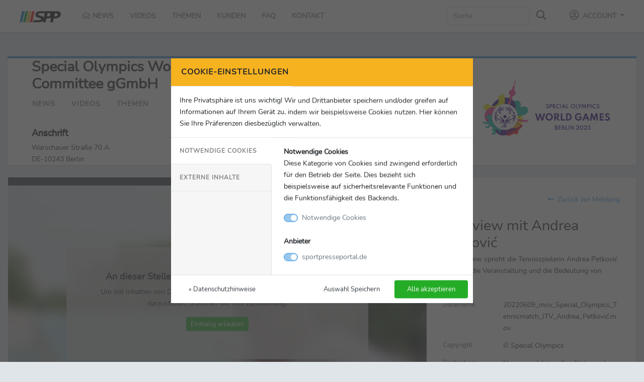

--- FILE ---
content_type: text/html; charset=UTF-8
request_url: https://www.sportpresseportal.de/media/EFPXPT/9296/show
body_size: 7156
content:
<!doctype html>
<html lang="de">
<head>
    <meta charset="utf-8">
    <meta name="viewport" content="width=device-width, initial-scale=1">
    <link rel="canonical" href="https://www.sportpresseportal.de/media/EFPXPT/9296/show">
    <meta name="robots" content="index, follow">

    <!-- CSRF Token -->
    <meta name="csrf-token" content="w8TcVf5B5qPE8Nm0hPkG73REKaFefRofxxmaG30Y">

    <title>Interview mit Andrea Petković | Sport Presse Portal</title>

    
            <meta name="description" content="SPP - SportPressePortal.de ist die Service-Plattform für Ihre erfolgreiche Sport PR">
    
    <!-- Favicon -->
    <link rel="shortcut icon" href="https://www.sportpresseportal.de/favicon.ico" type="image/x-icon">

    <link rel="apple-touch-icon" href="https://www.sportpresseportal.de/images/_icons/apple-touch-icon.png">
    <link rel="apple-touch-icon" href="https://www.sportpresseportal.de/images/_icons/apple-touch-icon-57x57.png" sizes="57x57">
    <link rel="apple-touch-icon" href="https://www.sportpresseportal.de/images/_icons/apple-touch-icon-60x60.png" sizes="60x60">
    <link rel="apple-touch-icon" href="https://www.sportpresseportal.de/images/_icons/apple-touch-icon-72x72.png" sizes="72x72">
    <link rel="apple-touch-icon" href="https://www.sportpresseportal.de/images/_icons/apple-touch-icon-76x76.png" sizes="76x76">
    <link rel="apple-touch-icon" href="https://www.sportpresseportal.de/images/_icons/apple-touch-icon-114x114.png" sizes="114x114">
    <link rel="apple-touch-icon" href="https://www.sportpresseportal.de/images/_icons/apple-touch-icon-120x120.png" sizes="120x120">
    <link rel="apple-touch-icon" href="https://www.sportpresseportal.de/images/_icons/apple-touch-icon-128x128.png" sizes="128x128">
    <link rel="apple-touch-icon" href="https://www.sportpresseportal.de/images/_icons/apple-touch-icon-144x144.png" sizes="144x144">
    <link rel="apple-touch-icon" href="https://www.sportpresseportal.de/images/_icons/apple-touch-icon-152x152.png" sizes="152x152">
    <link rel="apple-touch-icon" href="https://www.sportpresseportal.de/images/_icons/apple-touch-icon-180x180.png" sizes="180x180">
    <link rel="apple-touch-icon" href="https://www.sportpresseportal.de/images/_icons/apple-touch-icon-precomposed.png">

    <!-- Styles -->
    <link rel="stylesheet" href="https://www.sportpresseportal.de/css/vendor.css?id=7da2be94eff342cc9c47d38535620344">
        <link rel="stylesheet" href="https://www.sportpresseportal.de/css/app.css?id=b64b60184dccb9c737a4f3cd678f0a56">

    
    <style nonce="HSTHUFQ066Sy1Y9OZ0TgyZhXGhCGtzHZ">
        [wire\:loading], [wire\:loading\.delay], [wire\:loading\.inline-block], [wire\:loading\.inline], [wire\:loading\.block], [wire\:loading\.flex], [wire\:loading\.table], [wire\:loading\.grid] {
            display: none;
        }

        [wire\:offline] {
            display: none;
        }

        [wire\:dirty]:not(textarea):not(input):not(select) {
            display: none;
        }

        input:-webkit-autofill, select:-webkit-autofill, textarea:-webkit-autofill {
            animation-duration: 50000s;
            animation-name: livewireautofill;
        }

        @keyframes livewireautofill { from {} }
    </style>
            <style nonce="S7E2qEDFiK2hw7azrBwrl649iWeEjquQ">
/** Livewire datatable styles **/.nodus-table-pagination-change .custom-select {max-width: 100px;}.nodus-table-simple-scopes .custom-select {max-width: 300px;}.nodus-table-search .form-control {max-width: 300px;}.nodus-table-disabled {pointer-events: none;}
/** Livewire confirm modal styles **/.modal-confirm {color: var(--gray);width: 400px;}.modal-confirm .modal-content {padding: 20px;border-radius: 5px;border: none;text-align: center;font-size: 14px;}.modal-confirm .modal-header {border-bottom: none;position: relative;}.modal-confirm h4 {text-align: center;font-size: 26px;margin: 30px 0 -10px;}.modal-confirm .close {position: absolute;top: -5px;right: -2px;}.modal-confirm .modal-footer {border: none;padding-top: 0;}.modal-confirm .icon-box {width: 80px;height: 80px;margin: 0 auto;border-radius: 50%;text-align: center;border-width: 3px;border-style: solid;}.modal-confirm .icon-box span {font-size: 46px;display: inline-block;margin-top: 2px;}
</style>
</head>
<body>
    <div id="app" class="layout-frontend">
            <nav class="navbar sticky-top navbar-expand-xl navbar-light bg-white shadow-sm border-bottom">
    <div class="container-fluid">
        <a class="navbar-brand" href="https://www.sportpresseportal.de">
            <h1 class="mb-0">
                <img src="https://www.sportpresseportal.de/images/spp_logo.png" alt="Sport Presse Portal">
            </h1>
        </a>

        <button class="navbar-toggler" type="button" data-toggle="collapse" data-target="#navbarSupportedContent"
                aria-controls="navbarSupportedContent" aria-expanded="false" aria-label="Toggle navigation">
            <span class="navbar-toggler-icon"></span>
        </button>

        <div class="collapse navbar-collapse" id="navbarSupportedContent">
            <!-- Left Side Of Navbar -->
            <ul class="navbar-nav main-menu mr-auto">
            <li class="nav-item">
            <a class="nav-link" href="https://www.sportpresseportal.de">
                <i class="far fa-fw fa-home"></i> News            </a>
        </li>
        <li class="nav-item">
            <a class="nav-link" href="https://www.sportpresseportal.de/videos">
                Videos            </a>
        </li>
        <li class="nav-item">
            <a class="nav-link" href="https://www.sportpresseportal.de/themen">
                Themen            </a>
        </li>
        <li class="nav-item">
            <a class="nav-link" href="https://www.sportpresseportal.de/kunden">
                Kunden            </a>
        </li>
        <li class="nav-item">
            <a class="nav-link" href="https://www.sportpresseportal.de/faq">
                FAQ            </a>
        </li>
        <li class="nav-item">
            <a class="nav-link" href="https://www.sportpresseportal.de/kontakt">
                Kontakt            </a>
        </li>
            </ul>

            <!-- Right Side Of Navbar -->
            <ul class="navbar-nav ml-auto">
                <!-- Search -->
                                    <form class="form-inline mr-md-4" action="https://www.sportpresseportal.de/customer/special-olympics-world-games-2023/search">
                        <input class="form-control" name="search" type="search" placeholder="Suche" aria-label="Search" maxlength="256">
                        <button class="btn btn-link my-2 my-sm-0" type="submit">
                            <i class="far fa-lg fa-search text-dark"></i>
                        </button>
                    </form>
                
                <!-- Authentication Links -->
                                    <li class="nav-item dropdown">
                        <a id="navbarDropdown" class="nav-link nav-link-account dropdown-toggle" href="#" role="button" data-toggle="dropdown" aria-haspopup="true"
                           aria-expanded="false" v-pre>
                            <i class="far fa-fw fa-lg fa-user-circle"></i> Account
                        </a>

                        <div class="dropdown-menu dropdown-menu-right profile-dropdown" aria-labelledby="navbarDropdown">
                            <a class="dropdown-item" href="https://www.sportpresseportal.de/login">
                                <i class="far fa-fw fa-sign-in-alt"></i> Login                            </a>
                            <a class="dropdown-item" href="https://www.sportpresseportal.de/register">
                                <i class="far fa-fw fa-user-plus"></i> Registrieren                            </a>
                        </div>
                    </li>
                            </ul>

            <form id="logout-form" action="https://www.sportpresseportal.de/logout" method="POST" class="d-none">
                <input type="hidden" name="_token" value="w8TcVf5B5qPE8Nm0hPkG73REKaFefRofxxmaG30Y" autocomplete="off">            </form>
        </div>
    </div>
</nav>

    <main class="py-4">
            <div class="container-fluid context-header-block message-block message-block-blue">
        <div class="row mb-4 mt-4">
            <div class="col-12">
                <div class="card px-5 context-header-block-card">
                    <div class="row">
                        <div class="col-sm-9 order-last order-sm-first">
                            <div class="row">
                                <div class="col-12">
                                    <h2 class="font-weight-bold">Special Olympics World Games Berlin 2023 Organizing Committee gGmbH</h2>
                                    <ul class="navbar-subnav">
                                        <li class="nav-item">
                                            <a class="nav-link" href="https://www.sportpresseportal.de/customer/special-olympics-world-games-2023">
                                                News                                            </a>
                                        </li>
                                        <li class="nav-item">
                                            <a class="nav-link" href="https://www.sportpresseportal.de/customer/special-olympics-world-games-2023/videos">
                                                Videos                                            </a>
                                        </li>
                                        <li class="nav-item">
                                            <a class="nav-link" href="https://www.sportpresseportal.de/customer/special-olympics-world-games-2023/categories">
                                                Themen                                            </a>
                                        </li>
                                                                            </ul>
                                </div>

                                                                    <div class="col-md-4">
                                        <h4 class="mt-4 mb-1">Anschrift</h4>
                                        Warschauer Straße 70 A<br>
                                        DE-10243 Berlin<br>
                                    </div>
                                    <div class="col-md-4">
                                        <h4 class="mt-4 mb-1">Kontakt</h4>
                                                                                                                            <i class="far fa-fw fa-phone"></i> +49 (0)30 62933600<br>
                                                                                                                                                                    <i class="far fa-fw fa-envelope"></i> info@berlin2023.org
                                                                            </div>
                                    <div class="col-md-4">
                                        <h4 class="mt-4 mb-2">Social Media & Links</h4>
                                                                                    <a href="https://www.facebook.com/SOWG.Berlin2023/" target="_blank" class="social-link mr-2">
                                                <i class="fab fa-2x fa-facebook-square text-facebook" title="Facebook"></i>
                                            </a>
                                                                                                                            <a href="https://twitter.com/SOWG_Berlin2023" target="_blank" class="social-link mr-2">
                                                <i class="fab fa-2x fa-twitter-x-square text-twitter-x" title="X"></i>
                                            </a>
                                                                                                                            <a href="https://www.instagram.com/sowg_berlin2023/" target="_blank" class="social-link mr-2">
                                                <i class="fab fa-2x fa-instagram-square text-instagram" title="Instagram"></i>
                                            </a>
                                                                                                                            <a href="https://www.linkedin.com/company/berlin2023" target="_blank" class="social-link mr-2">
                                                <i class="fab fa-2x fa-linkedin text-linkedin" title="LinkedIn"></i>
                                            </a>
                                                                                                                                                                                                            <a href="https://www.berlin2023.org/" target="_blank" class="social-link mr-2">
                                                <i class="far fa-2x fa-globe text-muted" title="Website"></i>
                                            </a>
                                                                            </div>
                                                            </div>

                        </div>
                        <div class="col-sm-3 order-first order-sm-last text-left text-sm-center align-self-center context-header-block-logo ">
                                                            <img src="https://www.sportpresseportal.de/storage/customers/67.png?v=1651255428" alt="Special Olympics World Games Berlin 2023 Organizing Committee gGmbH" class="img-fluid" />
                                                    </div>
                    </div>

                </div>
            </div>
        </div>
    </div>

    <div class="container-fluid page-media-show">
        <div class="card">
            <div class="card-body p-0">
                <div class="container-fluid">
                    <!-- Message header -->
                    <div class="row bg-dark">
                        <div class="col-md-8 px-0 align-self-center">
                            <div class="text-center">
                                                                    <div class="embed-responsive embed-responsive-16by9">
                                        <div class="embed-responsive-item bg-light embed-consent" id="cookie-consent-container-youtube">
                                                                                            <img src="https://www.sportpresseportal.de/media/EFPXPT/9296/file/card?v=1764105146" alt="Video Thumbnail" class="w-100" />
                                                <div class="embed-consent-overlay p-5 ">
                                                    <h5 class="font-weight-bold">An dieser Stelle würden Inhalte von YouTube geladen.</h5>
                                                    <p class="d-none d-sm-block">
                                                        Um mit Inhalten von Drittanbietern wie YouTube zu interagieren oder diese darzustellen, brauchen wir Ihre Zustimmung.
                                                    </p>
                                                    <button type="button" class="btn btn-success btn-consent btn-sm mb-2"
                                                            data-container="#cookie-consent-container-youtube"
                                                            data-template="#cookie-consent-template-youtube"
                                                            data-consent-key="g_embeds_p_youtube"
                                                            data-persist="0">
                                                        Einmalig erlauben
                                                    </button>
                                                                                                    </div>
                                                                                    </div>

                                        <template id="cookie-consent-template-youtube">
                                            <iframe src="https://www.youtube-nocookie.com/embed/Qv4yycPMX9w" title="YouTube video player" frameborder="0" allow="accelerometer; autoplay; clipboard-write; encrypted-media; gyroscope; picture-in-picture" allowfullscreen></iframe>
                                        </template>
                                    </div>
                                                            </div>
                        </div>
                        <div class="col-md-4 p-4 bg-white">
                            <div class="p-2">
                                <div class="row">
                                    <div class="col-6">
                                        <i class="far fa-fw fa-film"></i> Video
                                    </div>
                                    <div class="col-6">
                                        <div class="text-right mb-3">
                                            <a href="https://www.sportpresseportal.de/news/EFPXPT/zusammen-unschlagbar-inklusives-doppel-von-special-olympics-und-der-wta">
                                                <i class="far fa-fw fa-long-arrow-alt-left"></i>
                                                Zurück zur Meldung
                                            </a>
                                        </div>
                                    </div>
                                </div>


                                <h2 class="mb-1 mt-2"> Interview mit Andrea Petković</h2>
                                <p>Im Interview spricht die Tennisspielerin Andrea Petković u.a. über die Veranstaltung und die Bedeutung von Inklusion.</p>

                                <table class="table-details table-details-fixed-120">
                                    <tr>
                                        <th>Dateiname</th>
                                        <td>
                                            <span class="word-break">20220609_mov_Special_Olympics_Tennismatch_ITV_Andrea_Petković.mov</span>
                                        </td>
                                    </tr>
                                                                            <tr>
                                            <th>Copyright</th>
                                            <td>
                                                © Special Olympics
                                            </td>
                                        </tr>
                                                                                                                <tr>
                                            <th>Restrictions</th>
                                            <td>
                                                Nur zur redaktionellen Nutzung / Newsproduktion. Kein Weiterverkauf erlaubt!
                                            </td>
                                        </tr>
                                                                        <tr>
                                        <th>Dateigröße</th>
                                        <td>
                                            278.42 MB
                                        </td>
                                    </tr>
                                                                    </table>

                                                            </div>
                        </div>
                    </div>
                </div>
            </div>
        </div>

    </div>
    </main>

    <footer class="page-footer">
    <div class="container-fluid">
        <div class="footer-logo mb-2 text-center">
            <a href="https://www.sportpresseportal.de">
                <img class="img-fluid" src="https://www.sportpresseportal.de/images/spp_logo.png" alt="Sport Presse Portal">
            </a><br>
            <small>
                Ein Angebot der                <a href="https://sid.de/sid-marketing/" target="_blank">
                    <img height="20" src="https://www.sportpresseportal.de/images/sid_logo.png" alt="SID Sportmarketing & Communication Services GmbH">
                </a>
            </small>
        </div>

        <div class="footer-social py-4 text-center">
            <a href="https://www.facebook.com/SportPressePortal" title="SportPressePortal auf Facebook" class="px-3" target="_blank">
                <i class="fab fa-facebook-square text-facebook fa-fw fa-2x"></i>
            </a>
            <a href="https://x.com/sidmarketingSPP" title="SportPressePortal auf X" class="px-3" target="_blank">
                <i class="fab fa-twitter-x-square text-twitter-x fa-fw fa-2x"></i>
            </a>
            <a href="https://www.instagram.com/sportpresseportal_/" title="SportPressePortal auf Instagram" class="px-3" target="_blank">
                <i class="fab fa-instagram text-instagram fa-fw fa-2x"></i>
            </a>
        </div>

                    <div class="footer-categories py-3 text-center">
                                    <a href="https://www.sportpresseportal.de/thema/110">
                        Inklusion
                    </a>
                            </div>
        
        <div class="footer-links py-3 text-center">
            <a href="https://www.sportpresseportal.de/kontakt">
                Kontakt            </a>
            <a href="https://www.sportpresseportal.de/ueber-uns">
                Über uns            </a>
            <a href="https://www.sportpresseportal.de/impressum" >
                Impressum            </a>
            <a href="https://www.sportpresseportal.de/datenschutz">
                Datenschutz            </a>
                    </div>

        <div class="footer-copyright text-muted text-center">
            © 2025 SID Sportmarketing & Communication Services GmbH<br>
            Alle Rechte vorbehalten        </div>
    </div>

</footer>
    </div>

    <div wire:id="OZWdnAWhRfGhJv2G3EEi" wire:initial-data="{&quot;fingerprint&quot;:{&quot;id&quot;:&quot;OZWdnAWhRfGhJv2G3EEi&quot;,&quot;name&quot;:&quot;confirm-modal&quot;,&quot;locale&quot;:&quot;de&quot;,&quot;path&quot;:&quot;media\/EFPXPT\/9296\/show&quot;,&quot;method&quot;:&quot;GET&quot;,&quot;v&quot;:&quot;acj&quot;},&quot;effects&quot;:{&quot;listeners&quot;:[&quot;confirm:show&quot;,&quot;confirm:close&quot;]},&quot;serverMemo&quot;:{&quot;children&quot;:[],&quot;errors&quot;:[],&quot;htmlHash&quot;:&quot;1ec2208d&quot;,&quot;data&quot;:{&quot;isOpen&quot;:false,&quot;url&quot;:&quot;&quot;,&quot;button&quot;:&quot;&quot;,&quot;text&quot;:&quot;&quot;},&quot;dataMeta&quot;:[],&quot;checksum&quot;:&quot;2f64d7e52b694984ccae1afe78ff30637473c54ca3f100d9e23dd45549faed1a&quot;}}">
    <style nonce="HSTHUFQ066Sy1Y9OZ0TgyZhXGhCGtzHZ">
        .modal-confirm {
            color: var(--gray);
            width: 400px;
        }

        .modal-confirm .modal-content {
            padding: 20px;
            border-radius: 5px;
            border: none;
            text-align: center;
            font-size: 14px;
        }

        .modal-confirm .modal-header {
            border-bottom: none;
            position: relative;
        }

        .modal-confirm h4 {
            text-align: center;
            font-size: 26px;
            margin: 30px 0 -10px;
        }

        .modal-confirm .close {
            position: absolute;
            top: -5px;
            right: -2px;
        }

        .modal-confirm .modal-footer {
            border: none;
            padding-top: 0;
        }

        .modal-confirm .icon-box {
            width: 80px;
            height: 80px;
            margin: 0 auto;
            border-radius: 50%;
            text-align: center;
            border: 3px solid var(--danger);
        }

        .modal-confirm .icon-box span {
            color: var(--danger);
            font-size: 46px;
            display: inline-block;
            margin-top: 2px;
        }
    </style>

    <div id="confirm_modal" class="modal fade">
        <div class="modal-dialog modal-confirm">
            <div class="modal-content">
                <div class="modal-header flex-column">
                    <div class="icon-box">
                        <span>✕</span>
                    </div>
                    <h4 class="modal-title w-100">Sind Sie sicher?</h4>
                    <button type="button" class="close" wire:click="$emitSelf('confirm:close')" aria-hidden="true">&times;</button>
                </div>
                <div class="modal-body">
                    <p></p>
                </div>
                <div class="modal-footer justify-content-center">
                    <button type="button" class="btn btn-secondary" wire:click="$emitSelf('confirm:close')">
                        Abbrechen
                    </button>
                    <a href="" class="btn btn-danger">
                        
                    </a>
                </div>
            </div>
        </div>
    </div>
</div>


<!-- Livewire Component wire-end:OZWdnAWhRfGhJv2G3EEi -->
    <div class="page-alerts">
                                                    </div>
    <div class="cookie-consent">
    <div class="cookie-consent-settings">
        <div class="cookie-consent-backdrop"></div>
        <div class="cookie-consent-modal">
            <form id="cookie-consent-form">
                <header class="border-bottom">
                    Cookie-Einstellungen
                </header>
                <main>
                    <div class="row px-3">
                        <div class="col px-3 pt-3">
                            <p>
                                Ihre Privatsphäre ist uns wichtig! Wir und Drittanbieter speichern und/oder greifen auf Informationen auf Ihrem Gerät zu, indem wir beispielsweise Cookies nutzen. Hier können Sie Ihre Präferenzen diesbezüglich verwalten.
                            </p>
                        </div>
                    </div>
                    <div class="row mx-0 border-top">
                        <div class="col-4 col-groups px-0">
                                                        <a class="btn btn-link w-100 p-3 text-left " data-toggle="collapse" href="#collapsenecessary">
                                Notwendige Cookies
                            </a>
                                                        <a class="btn btn-link w-100 p-3 text-left  collapsed " data-toggle="collapse" href="#collapseembeds">
                                Externe Inhalte
                            </a>
                                                        <div class="btn-spacer w-100"></div>
                        </div>
                        <div class="col-8 col-content pl-2">
                            <div id="collapseParent" class="p-3">
                                                                <div class="collapse  show " id="collapsenecessary" data-parent="#collapseParent">
                                    <strong>Notwendige Cookies</strong>
                                    <p>
                                        Diese Kategorie von Cookies sind zwingend erforderlich für den Betrieb der Seite. Dies bezieht sich beispielsweise auf sicherheitsrelevante Funktionen und die Funktionsfähigkeit des Backends.
                                    </p>
                                    <div class="custom-control custom-switch mb-2">
                                        <input type="checkbox" name="g_necessary" value="1" class="group-switch custom-control-input"  disabled checked  id="g_necessary">
                                        <label class="custom-control-label" for="g_necessary">Notwendige Cookies</label>
                                    </div>

                                    <div id="providers_g_necessary">
                                        <strong class="mt-4 d-block">Anbieter</strong>
                                                                                    <div class="custom-control custom-switch my-2">
                                                <input type="checkbox" name="g_necessary_p_sportpresseportal.de" data-group="g_necessary" value="1" class="custom-control-input"  disabled checked  id="g_necessary_p_sportpresseportal.de">
                                                <label class="custom-control-label" for="g_necessary_p_sportpresseportal.de">sportpresseportal.de</label>
                                            </div>
                                                                            </div>
                                </div>
                                                                <div class="collapse " id="collapseembeds" data-parent="#collapseParent">
                                    <strong>Externe Inhalte einbinden</strong>
                                    <p>
                                        Cookies helfen dabei, Inhalte von sozialen Netzwerken und sonstige eingebettete Inhalte von Drittanbietern anzuzeigen.
                                    </p>
                                    <div class="custom-control custom-switch mb-2">
                                        <input type="checkbox" name="g_embeds" value="1" class="group-switch custom-control-input"  id="g_embeds">
                                        <label class="custom-control-label" for="g_embeds">Externe Inhalte einbinden</label>
                                    </div>

                                    <div id="providers_g_embeds">
                                        <strong class="mt-4 d-block">Anbieter</strong>
                                                                                    <div class="custom-control custom-switch my-2">
                                                <input type="checkbox" name="g_embeds_p_youtube" data-group="g_embeds" value="1" class="custom-control-input"  id="g_embeds_p_YouTube">
                                                <label class="custom-control-label" for="g_embeds_p_YouTube">YouTube</label>
                                            </div>
                                                                            </div>
                                </div>
                                                            </div>
                        </div>
                    </div>
                </main>
                <footer class="border-top">
                    <div class="row">
                        <div class="col-md-5 text-left">
                            <a href="https://www.sportpresseportal.de/datenschutz" class="px-4 py-2 text-dark rounded-md btn btn-sm btn-link d-block d-md-inline-block">
                                &raquo; Datenschutzhinweise                            </a>
                        </div>
                        <div class="col-md-7">
                            <a class="px-4 py-2 rounded-md btn btn-sm btn-link text-dark d-block d-md-inline-block" id="cookie-consent-save">
                                Auswahl Speichern                            </a>
                            <a class="px-4 py-2 rounded-md btn btn-sm btn-success d-block d-md-inline-block mt-2 mt-md-0" id="cookie-consent-agree">
                                Alle akzeptieren                            </a>
                        </div>
                    </div>
                </footer>
            </form>
        </div>
    </div>
</div>


    
    <script src="/livewire/livewire.js?id=90730a3b0e7144480175" data-turbo-eval="false" data-turbolinks-eval="false" nonce="HSTHUFQ066Sy1Y9OZ0TgyZhXGhCGtzHZ"></script><script data-turbo-eval="false" data-turbolinks-eval="false" nonce="HSTHUFQ066Sy1Y9OZ0TgyZhXGhCGtzHZ">window.livewire = new Livewire({"nonce":"HSTHUFQ066Sy1Y9OZ0TgyZhXGhCGtzHZ"});window.Livewire = window.livewire;window.livewire_app_url = '';window.livewire_token = 'w8TcVf5B5qPE8Nm0hPkG73REKaFefRofxxmaG30Y';window.deferLoadingAlpine = function (callback) {window.addEventListener('livewire:load', function () {callback();});};let started = false;window.addEventListener('alpine:initializing', function () {if (! started) {window.livewire.start();started = true;}});document.addEventListener("DOMContentLoaded", function () {if (! started) {window.livewire.start();started = true;}});</script>
    <script src="https://www.sportpresseportal.de/js/vendor.js?id=a600878b09b0da1559a33e8ca9c47e43"></script>
        <script src="https://www.sportpresseportal.de/livewire-forms/livewire-forms.js"></script>
    <script type="module" nonce="HSTHUFQ066Sy1Y9OZ0TgyZhXGhCGtzHZ">
        import {App} from '/js/app.js?id=be4ea1c1a280353a96cd8226732aa47a';

        window.app = new App();
        window.host = 'www.sportpresseportal.de';
        app.setDebugMode(false);
    </script>

    <!-- Matomo -->
    <script nonce="HSTHUFQ066Sy1Y9OZ0TgyZhXGhCGtzHZ">
        var _paq = window._paq = window._paq || [];
        /* tracker methods like "setCustomDimension" should be called before "trackPageView" */
        _paq.push(['trackPageView']);
        _paq.push(['enableLinkTracking']);
        (function() {
            var u="https://matomo.sportpresseportal.de/";
            _paq.push(['setTrackerUrl', u+'matomo.php']);
            _paq.push(['setSiteId', '1']);
            var d=document, g=d.createElement('script'), s=d.getElementsByTagName('script')[0];
            g.type='text/javascript'; g.async=true; g.src=u+'matomo.js'; s.parentNode.insertBefore(g,s);
        })();
    </script>
    <!-- End Matomo Code -->

        <script nonce="HSTHUFQ066Sy1Y9OZ0TgyZhXGhCGtzHZ">
        Livewire.on('confirm:client-show', function () {
            $('#confirm_modal').modal('show')
        });
        Livewire.on('confirm:client-close', function () {
            $('#confirm_modal').modal('hide')
        });
    </script>
<script type="module" nonce="HSTHUFQ066Sy1Y9OZ0TgyZhXGhCGtzHZ">
    import {ConsentCookie} from '/js/Cookie.js?id=a9d1e30d617cdea9799454defc7cdcb1';

    class ConsentController {
        constructor() {
            this.bindEventHandler();
        }

        bindEventHandler() {
            document.querySelector('#cookie-consent-agree')
                .addEventListener('click', this.agreeAll.bind(this));
            document.querySelector('#cookie-consent-save')
                .addEventListener('click', this.agreeCustomized.bind(this));
            $('.group-switch')
                .change(this.groupToggle.bind(this))
                .each(function (key, checkbox) {
                    $('#providers_' + checkbox.getAttribute('name'))
                        .find('.custom-control-input')
                        .change(this.providerToggle.bind(this));
                }.bind(this));
        }

        groupToggle(e) {
            const checkbox = e.target;

            if (checkbox.checked === true) {
                return;
            }

            $('#providers_' + checkbox.getAttribute('name'))
                .find('.custom-control-input')
                .prop('checked', checkbox.checked);
        }

        providerToggle(e) {
            const checkbox = e.target;

            if (checkbox.checked === false) {
                return;
            }

            $('#' + checkbox.getAttribute('data-group')).prop('checked', checkbox.checked);
        }

        closeSettings() {
            $('.cookie-consent-settings').fadeOut();
            $('.cookie-consent-entry').fadeOut();

            window.location.reload();
        }

        agreeAll() {
            this.saveCookie({'all': true});
            this.closeSettings();
        }

        agreeCustomized() {
            const Form = document.querySelector('#cookie-consent-form');
            const RawData = new FormData(Form);
            const Data = {};

            for(let pair of RawData.entries()) {
                Data[pair[0]] = parseInt(pair[1]);
            }

            console.log(Data);
            this.saveCookie(Data);
            this.closeSettings();
        }

        saveCookie(content) {
            new ConsentCookie('spp-cookie-consent', window.host).set(JSON.stringify(content), 365);
        }
    }

    new ConsentController();
</script>

</body>
</html>


--- FILE ---
content_type: text/css
request_url: https://www.sportpresseportal.de/css/app.css?id=b64b60184dccb9c737a4f3cd678f0a56
body_size: 5215
content:
/** Fonts **/
/* Nunito latin-ext */
@font-face {
    font-family: 'Nunito';
    font-style: normal;
    font-weight: 400;
    src: url(../fonts/Nunito/XRXV3I6Li01BKofIO-aBXso.woff2) format('woff2');
    unicode-range: U+0100-024F, U+0259, U+1E00-1EFF, U+2020, U+20A0-20AB, U+20AD-20CF, U+2113, U+2C60-2C7F, U+A720-A7FF;
}
/* Nunito latin */
@font-face {
    font-family: 'Nunito';
    font-style: normal;
    font-weight: 400;
    src: url(../fonts/Nunito/XRXV3I6Li01BKofINeaB.woff2) format('woff2');
    unicode-range: U+0000-00FF, U+0131, U+0152-0153, U+02BB-02BC, U+02C6, U+02DA, U+02DC, U+2000-206F, U+2074, U+20AC, U+2122, U+2191, U+2193, U+2212, U+2215, U+FEFF, U+FFFD;
}

/** General **/
*, ::after, ::before {
    box-sizing: border-box
}

@media screen {
    .container-fluid {
        max-width: 1440px;
    }
}

#app.layout-frontend {
    display: flex;
    min-height: 100vh;
    flex-direction: column;
    justify-content: space-between
}

label {
    font-weight: 600;
}

input[type=checkbox] + label {
    font-weight: normal;
}

.livewire-formview h3 {
    margin-top: 20px;
}

.word-break {
    word-break: break-word;
}

/** Navbar **/
@media print {
    .navbar {
        display: none;
    }
}

.navbar-brand {
    padding: 0;
}
.navbar-brand img {
    max-height: 45px;
}

.navbar .navbar-nav > .nav-item a:not(.dropdown-item) {
    text-transform: uppercase;
    letter-spacing: 0;
    font-weight: bold;
}

.main-menu .nav-item {
    padding: 0 8px;
}

.profile-dropdown .media-body {
    line-height: 17px;
}

.navbar .navbar-nav .profile-dropdown a.dropdown-item {
    text-transform: none;
    letter-spacing: 0;
    font-weight: normal;
}

.navbar .form-inline .form-control {
    display: inline-block;
    width: auto;
    vertical-align: middle;
}

@media (min-width: 1200px) and (max-width: 1400px) {
    .navbar .nav-link-account {
        max-width: 150px;
        text-overflow: ellipsis;
        overflow: hidden;
    }

    .navbar .form-inline .form-control {
        width: 165px;
    }
}

#navbarDropdown + .dropdown-menu {
    min-width: 12rem;
}

@media (max-width: 1199px) {
    .main-menu .nav-item {
        text-align: center;
        border-bottom: 1px solid #eee;
        padding-top: 10px;
        padding-bottom: 10px;
    }

    .navbar .navbar-collapse {
        margin-top: 10px;
        border-top: 1px solid #eee;
    }

    .navbar .form-inline {
        padding-top: 10px;
        padding-bottom: 10px;
        border-bottom: 1px solid #eee;
        width: 100%;
    }

    .navbar .form-inline .form-control {
        width: calc(100% - 48px);
    }

    .navbar .nav-link-account {
        padding-top: 15px;
        padding-bottom: 10px;
        text-align: center;
    }
}

/** Page Header **/
header .page-header {
    background: var(--yellow);
    padding: 40px 0;
}

header .page-submenu {
    margin-top: 30px;
    margin-bottom: -40px;
    border-bottom: none;
}

header .page-submenu .nav-item a {
    color: #495057;
}

header .page-submenu .nav-item a:not(.active):hover {
    border-color: transparent;
    background: rgba(255,255,255,0.25);
}

header .header-subheadline {
    font-size: 18px;
}

/** Alerts **/
.page-alerts {
    position: fixed;
    bottom: 10px;
    right: 10px;
    max-width: 280px;
    text-align: left;
}

.page-alerts .alert {
    margin-bottom: 0;
}

.alert-warning {
    color: #443604;
}

/** Bootstrap Select **/
.bootstrap-select .btn {
    width: 100%;
    height: calc(1.6em + 0.75rem + 2px);
    padding: 0.375rem 0.75rem;
    font-size: 0.9rem;
    font-weight: 400;
    line-height: 1.6;
    color: #495057;
    background-color: #fff;
    background-clip: padding-box;
    border: 1px solid #ced4da;
    border-radius: 0.25rem;
    transition: border-color 0.15s ease-in-out, box-shadow 0.15s ease-in-out;
}

.bootstrap-select .btn-light:not(:disabled):not(.disabled):active,
.bootstrap-select .btn-light:not(:disabled):not(.disabled).active,
.bootstrap-select.show > .btn-light.dropdown-toggle {
    color: #212529;
    background-color: #fff;
    border-color: #ffbbb7;
    outline: none;
    box-shadow: 0 0 0 0.2rem rgba(255, 67, 55, 0.25);
}

/** Table Style 2 (Vertical) **/
.table-details {
    width: 100%;
}

.table-details td, .table-details th {
    padding: 6px 4px 6px 0;
    text-align: left;
}

.table-details th {
    color: #888f9c;
    font-size: 13px;
    font-weight: bold;
    vertical-align: top;
    padding-top: 7px;
}

.table-details-fixed-140 th {
    width: 140px;
}

.table-details-fixed-120 th {
    width: 120px;
}

/** Quill JS **/
.ql-toolbar {
    background-color: rgb(225,225,225);
}

.ql-container {
    background-color: #fff;
    font-family: inherit;
    font-size: inherit;
}

#text_container .ql-editor {
    min-height: 140px;
    max-height: 600px;

}

#text_container .ql-editor p:last-of-type {
    margin-bottom: 20px;
}

/** Bootstrap Extensions **/
.badge-md {
    font-size: 13px;
    letter-spacing: 1px;
}

.btn-outline-secondary {
    background: white;
    color: #333;
    border-color: #bec5cb;
}

.btn-outline-secondary:hover {
    background: #e3e3e3;
    color: #333;
    border-color: #bec5cb;
}

.tooltip-inner {
    max-width: 250px;
    padding: 0.5rem 0.75rem;
}

.page-link:hover,
.pagination > li > button,
.pagination > li > span {
    color: var(--dark);
}

.pagination > .active > button,
.pagination > .active > button:focus,
.pagination > .active > button:hover,
.pagination > .active > span,
.pagination > .active > span:focus,
.pagination > .active > span:hover,
.pagination .page-item.active .page-link {
    background-color: var(--dark);
    border-color: var(--dark);
}

.pagination-sm .page-link {
    padding: 0.25rem 0.75rem;
    font-size: 0.7875rem;
    line-height: 1.5;
}

.pagination-col > nav {
    display: inline-block;
}

button,
[type=button],
[type=reset],
[type=submit] {
    -webkit-appearance: none;
}

.btn.disabled, .btn:disabled {
    pointer-events: none;
}

/** Messages **/
.message-block.widget-livestream .widget-content,
.message-block.widget-top-news-slider .widget-content{
    border-top-width:4px;
    border-top-style: solid;
}

.message-block h3 {
    border-left: 6px solid black;
    text-transform: uppercase;
    font-weight: 1000;
    padding-left: 15px;
}

.message-block .message-show-all {
    float: right;
}

.message-block .card {
    border: none;
    border-top:4px solid black;
    border-radius: 0;
    box-shadow: 0 0 4px rgba(0,0,0,0.1);
    transition: 0.5s;
    will-change: transform;
    min-height: 411px;
}

.message-block .card:hover {
    transform: scale(1.012);
    box-shadow: 0 0 8px rgba(0,0,0,0.15);
    transition: 0.2s;
}

.message-block .card img {
    border-radius: 0;
}

.message-block .card .card-text-preview {
    display: -webkit-box;
    line-height: 24px;
    -webkit-line-clamp: 8;
    -webkit-box-orient: vertical;
    overflow: hidden;
    text-overflow: ellipsis;
    margin-bottom: 12px;
}

.message-block h4 {
    margin-top: 10px;
    margin-bottom: 0;
    font-size: 18px;
    font-weight: 600;
    text-shadow: 0 1px 0 black;
    line-height: 28px;

    display: -webkit-box;
    -webkit-line-clamp: 3;
    -webkit-box-orient: vertical;
    overflow: hidden;
    text-overflow: ellipsis;
}

.message-block .message-date, .message-block .message-category {
    font-size: 13px;
}

.message-block .message-category {
    float: right;
}

.message-block .card-body {
    position: relative;
    padding-bottom: 40px;
}

.message-block .message-customer {
    position: absolute;
    bottom: 15px;
    text-overflow: ellipsis;
    overflow: hidden;
    white-space: nowrap;
    width: calc(100% - 2.5rem);
}

.message-block-green .card,
.message-block-green .widget-content,
.message-block-green h3 {
    border-color: var(--green);
}

.message-block-green .message-date,
.message-block-green .message-category,
.message-block-green .message-customer,
.message-block-green .message-show-all {
    color: var(--green);
}

.message-block-green .carousel-indicators li {
    background-color: var(--green);
}

.message-block-red .card,
.message-block-red .widget-content,
.message-block-red h3 {
    border-color: var(--red);
}

.message-block-red .message-date,
.message-block-red .message-category,
.message-block-red .message-customer,
.message-block-red .message-show-all {
    color: var(--red);
}

.message-block-yellow .card,
.message-block-yellow .widget-content,
.message-block-yellow h3 {
    border-color: var(--yellow);
}

.message-block-yellow .message-date,
.message-block-yellow .message-category,
.message-block-yellow .message-customer,
.message-block-yellow .message-show-all {
    color: var(--yellow);
}

.message-block-blue .card,
.message-block-blue .widget-content,
.message-block-blue h3 {
    border-color: var(--blue);
}

.message-block-blue .message-date,
.message-block-blue .message-category,
.message-block-blue .message-customer,
.message-block-blue .message-show-all {
    color: var(--blue);
}

.message-block-blue .carousel-indicators li {
    background-color: var(--blue);
}

.message-social-share a {
    text-decoration: none;
    opacity: 1;
}

.message-social-share a:hover {
    opacity: 0.8;
}

@media print {
    .message-meta {
        display: none;
    }
}

.card .message-card-image {
    aspect-ratio: 3 / 2;
    background: rgb(230, 230, 230);
}

.message-card-image .badge {
    right: 5px;
    top: 5px;
}

.message-meta h4 {
    font-weight: bolder;
    font-size: 16px;
    letter-spacing: 1px;
}

.message-text {
    font-size: 16px;
    line-height: 1.7;
}

.message-text p {
    margin-bottom: 0;
}

/** Context Header Block **/
.context-header-block .card {
    min-height: auto;
    padding-block: 32px;
}

.context-header-block .card:hover {
    transform: scale(1.0) !important;
}

.context-header-block .navbar-subnav {
    display: flex;
    flex-direction: row;
    list-style: none;
    margin-bottom: 0;
    padding-left: 0;
    margin-top: -5px;
    margin-left: -15px;
}

@media (max-width: 460px) {
    .context-header-block .navbar-subnav {
        flex-direction: column;
    }
}

.context-header-block .navbar-subnav a.nav-link {
    text-transform: uppercase;
    letter-spacing: 1px;
    font-weight: bold;
    color: rgba(0,0,0,.5);
}

.context-header-block .navbar-subnav a.nav-link:hover {
    color: rgba(0,0,0,.7);
}

.context-header-block .context-header-block-logo img {
    max-height: 200px;
}

.context-header-block .context-header-block-logo-sm img {
    max-height: 80px !important;
}

.context-header-block .social-link {
    text-shadow: none;
    transition: all 0.5s;
}

.context-header-block .social-link:hover {
    text-decoration: none;
    text-shadow: 0 0 2px rgba(0,0,0,0.25);
    transform: scale(1.05);
    transition: all 0.2s;
}

.context-header-block .social-link i {
    transition: all 0.5s;
}

.context-header-block .social-link i:hover {
    transform: scale(1.05);
    transition: all 0.2s;
}

/** Media **/
.file-thumbnail {
    position: relative;
    display: flex;
    justify-content: center;
    align-items: center;
    border: 1px solid #cdd4d6;
    background-color: var(--light);
    aspect-ratio: 1.5;
    overflow: hidden;
}

.file-thumbnail img {
    object-fit: contain;
    height: 100%;
    max-width: 100%;
    max-height: 240px;
}

.file-thumbnail-sm {
    height: 140px;
}

.file-thumbnail-sm img {
    max-height: 140px;
}

.file-title {
    font-weight: bold;
    font-size: 16px;
}

/** Widgets **/
.top-news-content {
    max-height: 380px
}

.top-news-content h4 {
    font-size: 32px;
    line-height: 44px;
    margin-bottom: 12px;

    display: -webkit-box;
    -webkit-line-clamp: 2;
    -webkit-box-orient: vertical;
    overflow: hidden;
    text-overflow: ellipsis;
}

.top-news-content p {
    font-size: 16px;
    line-height: 28px;
    margin: 0;

    display: -webkit-box;
    -webkit-line-clamp: 7;
    -webkit-box-orient: vertical;
    overflow: hidden;
    text-overflow: ellipsis;
}

.widget-top-news-slider .carousel-control-prev:hover {
    background: linear-gradient(90deg, rgba(150, 179, 196, 0.4) 0%, rgba(241,241,241,0) 100%);
}

.widget-top-news-slider .carousel-control-next:hover {
    background: linear-gradient(-90deg, rgba(150, 179, 196, 0.4) 0%, rgba(241,241,241,0) 100%);
}

.widget-top-news-slider .carousel-control-prev,
.widget-top-news-slider .carousel-control-next {
    width: 70px;
    background: rgba(255, 255, 255, 0);
}

.widget-top-news-slider .carousel-control-prev .carousel-control-prev-icon {
    background-image: url("data:image/svg+xml,%3csvg xmlns='http://www.w3.org/2000/svg' fill='%23fff' stroke='%23bbb' width='8' height='8' viewBox='0 0 8 8'%3e%3cpath d='M5.25 0l-4 4 4 4 1.5-1.5L4.25 4l2.5-2.5L5.25 0z'/%3e%3c/svg%3e");
}

.widget-top-news-slider .carousel-control-next .carousel-control-next-icon {
    background-image: url("data:image/svg+xml,%3csvg xmlns='http://www.w3.org/2000/svg' fill='%23fff' stroke='%23bbb' width='8' height='8' viewBox='0 0 8 8'%3e%3cpath d='M2.75 0l-1.5 1.5L3.75 4l-2.5 2.5L2.75 8l4-4-4-4z'/%3e%3c/svg%3e");
}

.widget-top-news-slider .carousel-indicators {
    bottom: -50px;
}

.widget-enabled .widget-content {
    opacity: 1;
}

.widget-disabled .widget-content {
    opacity: 0.5;
}

.widget-top-news-slider .top-news-fallback-img {
    background: rgb(242, 242, 242);
    padding: 40px;
    aspect-ratio: 1.5;
}

.widget-top-news-slider .top-news-fallback-img img{
    max-height: 300px;
}

.widget-top-news-slider .message-card-image {
    background: rgb(242, 242, 242);
}

@media (max-width: 767px) {
    .widget-top-news-slider .message-card-image {
        aspect-ratio: 1.5;
    }
}

/** Footer **/
@media print {
    footer.page-footer {
        display: none;
    }
}

footer.page-footer {
    background: #D9D9D9;
    padding: 60px 20px 20px;
    box-shadow: 0 0 64px rgba(255,255,255,0.8);
}

footer.page-footer img {
     max-height: 60px;
}

footer.page-footer .footer-social a {
    text-decoration: none;
    transition: 0.5s;
    opacity: 0.9;
}

footer.page-footer .footer-social a:hover {
    opacity: 1;
    transition: 0.5s;
    text-shadow: 0 0 2px rgba(0,0,0,0.25);
}

footer.page-footer .footer-social a i {
    transition: all 0.5s;
}

footer.page-footer .footer-social a:hover i {
    transform: scale(1.05);
    transition: all 0.5s;
}

footer.page-footer .footer-categories a {
    color: black;
    padding: 0 20px;
}

footer.page-footer .footer-links a {
    color: gray;
    font-size: 12px;
    padding: 0 20px;
}

footer.page-footer .footer-copyright {
    font-size: 10px;
}

/** Backend Footer **/
.backend-footer {
    border-top: 1px solid #c8c8c8;
    text-align: center;
    font-size: 10px;
    padding: 15px;
    color: gray;
}

/** Startpage Config **/
.widget-container, .static-widget-container {
    margin-right: -15px;
    margin-left: -15px;
}

.widget-container .widget {
    background: #E0E5EA;
}

.widget-container .widget-placeholder {
    background: darkgray;
    height: 200px;
    border: 3px dashed gray;
    margin-right: 15px;
    margin-left: 15px;
}

.widget-container .widget-mover {
    cursor: move;
}

.widget-container .widget-header {
    z-index: 1;
    position: relative;
}

.empty-container {
    background: #eee;
    padding: 100px;
    text-align: center;
    width: calc(100% - 30px);
    font-size: 24px;
    font-weight: lighter;
    border: 2px dashed #d7d7d7;
    margin-right: 15px;
    margin-left: 15px;
}

/** FAQs **/
#faq_accordion .card-header .btn-link {
    font-weight: bolder;
    text-decoration: none;
    font-size: 16px;
}

#faq_accordion .card-body {
    padding: 20px 35px;
}

/** Customer */
.image-square {
    position: relative;
    border: 1px solid #ccc;
    width: 100%;
}

.image-square-48 {
    width: 48px;
}

.image-square:after {
    content: "";
    display: block;
    padding-bottom: 100%;
}

.image-square .content {
    position: absolute;
    width: 100%;
    height: 100%;
    text-align: center;
}

.image-square .content img {
    max-height: 100%;
    max-width: 100%;
    width: auto;
    height: auto;
    position: absolute;
    top: 0;
    bottom: 0;
    left: 0;
    right: 0;
    margin: auto;
}

/** Footer Categories Manager **/
.footer-categories-item {
    border: 1px solid #ccc;
    border-radius: 4px;
    padding: 4px;
    background: #fff;
    margin-bottom: 6px;
    box-shadow: 0 1px 4px -1px rgba(0,0,0,0.15);
}

.footer-categories-item.draggable-mirror {
    min-width: 400px;
}

.footer-categories-container h4 {
    font-size: 18px;
    padding: 8px 0;
    margin-bottom: 0;
    cursor: move;
}

/** Social Media Colors **/
.text-facebook {
    color: #3b5998;
}

.text-twitter {
    color: #1da1f2;
}

.text-twitter-x {
    color: #000000;
}

.text-instagram {
    color: #e4405f;
}

.text-whatsapp {
    color: #25d366;
}

.text-linkedin {
    color: #0a66c2;
}

.text-xing {
    color: #026466;
}

.text-youtube {
    color: #ff0000;
}

.text-tiktok {
    color: #000000;
}

.fab.fa-twitter-x-square:before {
    content: "";
    display: inline-block;
    width: 1.05em;
    height: 1.05em;
    background: url("data:image/svg+xml,%3Csvg xmlns='http://www.w3.org/2000/svg' viewBox='0 0 448 512'%3E%3Cpath fill='currentColor' d='M64 32C28.7 32 0 60.7 0 96V416c0 35.3 28.7 64 64 64H384c35.3 0 64-28.7 64-64V96c0-35.3-28.7-64-64-64H64zm297.1 84L257.3 234.6 379.4 396H283.8L209 298.1 123.3 396H75.8l111-126.9L69.7 116h98l67.7 89.5L313.6 116h47.5zM323.3 367.6L153.4 142.9H125.1L296.9 367.6h26.3z'/%3E%3C/svg%3E") no-repeat center;
    background-size: contain;
    vertical-align: -0.145em;
}

/** Login Styles **/
.login-col {
    max-width: 450px;
}

/** Page message details **/
.page-message-details .message-block h3 {
    text-transform: none;
}

.page-message-details .btn-print {
    cursor: pointer;
}

@media print {
    .page-message-details > .card {
        border: none;
    }

    .page-message-details .p-5 {
        padding-left: 0 !important;
        padding-right: 0 !important;
    }
    .page-message-details .message-recommendations {
        display: none;
    }
}

.page-message-details .message-block h3 {
    text-transform: none;
}

/** Page privacy/imprint **/
.page-privacy hr, .page-imprint hr {
    width: 80px;
}

.page-privacy small, .page-imprint small  {
    letter-spacing: 1px;
}

/** Page media show **/
.page-media-show .iframe-pdf {
    height: 1000px;
}

/** Media highlights **/
.media-highlights .media-highlight-card {
    box-shadow: 0 0 16px rgba(50, 50, 50, 0.3);
    transition: 0.5s all;
    margin-bottom: 10px;
}

.col-fw-140 {
    padding-left: 15px;
    padding-right: 15px;
    position: relative;
    width: 100%;
    flex: 0 0 140px;
    max-width: 140px;
}

.media-highlights .media-highlight-card:hover {
    box-shadow: 0 0 16px rgba(50, 50, 50, 0.5);
    transition: 0.5s all;
}

.media-highlights .media-highlight-copyright {
    font-size: 10px;
    text-overflow: ellipsis;
    white-space: nowrap;
    overflow: hidden;
}

.media-highlights .media-highlight-content {
    text-overflow: ellipsis;
    white-space: nowrap;
    overflow: hidden;
}

.media-highlights .media-highlight-title {
    text-overflow: ellipsis;
    white-space: nowrap;
    overflow: hidden;
    margin-top: 2px;
    margin-bottom: -1px;
    padding: 0;
}

.media-highlights .media-highlight-type {
    display: block;
    font-size: 11px;
    color: #444;
    margin-top: 8px;
}

/** Datatable styles **/
.nodus-table-pagination-change select {
    max-width: 100px;
}

.nodus-table-search input {
    max-width: 300px;
}

.nodus-table-simple-scopes select {
    max-width: 300px;
}

/** Cookie consent **/
.cookie-consent-settings .cookie-consent-backdrop {
    position: fixed;
    top: 0;
    left: 0;
    z-index: 99998;
    width: 100%;
    height: 100%;
    overflow: hidden;
    outline: 0;
    background: rgba(64, 64, 64, 0.8)
}

.cookie-consent-settings .cookie-consent-modal {
    position: fixed;
    top: 50%;
    left: 50%;
    -webkit-transform: translate(-50%,-50%);
    -moz-transform: translate(-50%,-50%);
    -ms-transform: translate(-50%,-50%);
    -o-transform: translate(-50%,-50%);
    transform: translate(-50%,-50%);
    z-index: 99999;
    width: 100%;
    max-width: 600px;
    background: white;
}
.cookie-consent-settings .cookie-consent-modal header {
    padding: 15px 20px;
    background: var(--warning);
    font-size: 16px;
    font-weight: bold;
    letter-spacing: 1px;
    text-transform: uppercase;
}

.cookie-consent-settings .cookie-consent-modal main .btn {
    border-radius: 0;
    border-bottom: 1px solid #dee2e6 !important;
    color: gray;
    font-weight: bold;
    text-transform: uppercase;
    font-size: 12px;
    letter-spacing: 1px;
}

.cookie-consent-settings .cookie-consent-modal main .btn-spacer {
    height: 20px;
}

.cookie-consent-settings .cookie-consent-modal main .btn:not(.collapsed) {
    background: white;
    box-shadow: 3px 0 1px rgb(255, 255, 255);
}

.cookie-consent-settings .cookie-consent-modal main .btn.collapsed {

}

.cookie-consent-settings .cookie-consent-modal main .col-groups {
    background: #f6f6f6;
    border-right: 1px solid #dee2e6 !important;
}

.cookie-consent-settings .cookie-consent-modal footer {
    padding: 10px;
    text-align: right;
}

.cookie-consent-entry .cookie-consent__message {
    max-width: 780px;
}

/** Embed Consent **/
.embed-consent {
    background-clip: content-box;
}

.embed-consent img {
    filter: blur(10px);
    transform: scale(1.1)
}

.embed-consent .embed-consent-overlay {
    position: absolute;
    left: 50%;
    top: 50%;
    -ms-transform: translate(-50%, -50%);
    transform: translate(-50%, -50%);
    background: rgba(200, 200, 200, 0.8);
    overflow: hidden;
    width: 100%;
    max-width: 600px;
    margin: auto;
}

/** Datatable Breakpoint classes **/
@media (max-width: 1400px) {
    .breakpoint-1400 {
        display: none;
    }
}

@media (max-width: 1300px) {
    .breakpoint-1300 {
        display: none;
    }
}

@media (max-width: 1200px) {
    .breakpoint-1200 {
        display: none;
    }
}

@media (max-width: 1100px) {
    .breakpoint-1100 {
        display: none;
    }
}

@media (max-width: 1000px) {
    .breakpoint-1000 {
        display: none;
    }
}

@media (max-width: 900px) {
    .breakpoint-900 {
        display: none;
    }
}

@media (max-width: 800px) {
    .breakpoint-800 {
        display: none;
    }
}

@media (max-width: 700px) {
    .breakpoint-700 {
        display: none;
    }
}

@media (max-width: 600px) {
    .breakpoint-600 {
        display: none;
    }
}

@media (max-width: 500px) {
    .breakpoint-500 {
        display: none;
    }
}

@media (max-width: 400px) {
    .breakpoint-400 {
        display: none;
    }
}

@media (max-width: 300px) {
    .breakpoint-300 {
        display: none;
    }
}


--- FILE ---
content_type: text/javascript
request_url: https://www.sportpresseportal.de/js/Message.js
body_size: 535
content:
/**
 * Message class
 *
 * @package   DTV
 * @copyright 2019 DTV Media Solutions
 * @author    Dominique Heinelt <contact@dtvmedia.de>
 * @link      http://dtvmedia.de/
 */
export class Message {
    /**
     * Message constructor
     *
     * @param type
     * @param text
     * @param closeTime
     */
    constructor( type, text, closeTime = null ) {
        if ( type === 'error' ) {
            type = 'danger';
        }

        this.type = type;
        this.text = text;
        this.closeTime = closeTime || ((type === 'success') ? 5 : 10);
        this.alertWrapper = $( ".page-alerts" );

        // Create new alert and add it to the wrapper
        this.alert = this.build();
        this.alertWrapper.append( this.alert );
    }

    /**
     * Creates an new alert html element
     *
     * @return {Element|Node|HTMLCollection}
     */
    build() {
        const alert = $( `
             <div class="alert alert-${this.type} alert-dismissible fade show">
                ${this.text}
                <button type="button" class="close" data-dismiss="alert" aria-label="Close">
                    <span aria-hidden="true">&times;</span>
                </button>
             </div>
        ` );

        // Set Timeout for automatic close if needed
        if ( this.closeTime !== undefined && this.closeTime != null ) {
            setTimeout( this.close.bind( this ), this.closeTime * 1000 );
        }

        return alert;
    }

    /**
     * Closes the modal
     */
    close() {
        $( this.alert ).fadeOut( 1500, function () {
            this.remove();
        } );
    }
}

--- FILE ---
content_type: text/javascript
request_url: https://www.sportpresseportal.de/js/app.js?id=be4ea1c1a280353a96cd8226732aa47a
body_size: 843
content:
import {Message} from "./Message.js";
import {ConsentCookie} from "./Cookie.js";

export class App {
    constructor() {
        this.Body = $('body');
        this.debugMode = false;

        $(document).ready(function () {
            this.setupAjax();
            this.bindEventHandler();
        }.bind(this));
    }

    setDebugMode(debugMode = true) {
        this.debugMode = debugMode;

        return this;
    }

    setupAjax() {
        $.ajaxSetup({
            headers: {'X-CSRF-TOKEN': document.querySelector('meta[name="csrf-token"]').getAttribute('content')}
        });
    }

    bindEventHandler() {
        /**
         * Fades the alert messages out after some seconds
         */
        $('.page-alerts .alert').each(function (index, item) {
            item = $(item);
            const closeTime = (item.hasClass('alert-success')) ? 5 : 10;

            setTimeout(function () {
                item.fadeOut(1000, function () {
                    $(this).remove();
                });
            }, closeTime * 1000);
        });

        $('#btn-logout').click(function () {
            event.preventDefault();

            document.getElementById('logout-form').submit();
        });

        $('.btn-consent').click(function () {
            const Container = $($(this).attr('data-container'));
            const Template = $($(this).attr('data-template'));
            const ConsentKey = $(this).attr('data-consent-key');
            const persist = !!parseInt($(this).attr('data-persist'));

            Container.html(Template.html());

            if (persist === true) {
                const Cookie = new ConsentCookie('spp-cookie-consent', window.host);
                let consent = Cookie.get();

                if (typeof consent === 'string') {
                    let consent = JSON.parse(Cookie.get());
                    consent[ConsentKey] = 1;

                    Cookie.set(JSON.stringify(consent), 365)
                }
            }
        });

        /**
         * Binds the event handler for the message livewire event
         */
        Livewire.on('message', function (message) {
            new Message(message.type, message.message);
        });

        /**
         * Initializes the bootstrap tooltips
         */
        this.initializeTooltips();
    }

    /**
     * Initializes the bootstrap tooltips and adds event handlers to reinitialize them after livewire refresh
     */
    initializeTooltips() {
        $('[data-toggle="tooltip"]').tooltip();

        Livewire.hook('message.processed', (message, component) => {
            $('[data-toggle="tooltip"]').tooltip('dispose').tooltip();
        });
    }
}


--- FILE ---
content_type: application/javascript; charset=utf-8
request_url: https://www.sportpresseportal.de/livewire-forms/livewire-forms.js
body_size: 2924
content:
'use strict';

var Nodus = Nodus || {};

/**
 * Decimal Input class
 *
 * @package   DTV
 * @copyright 2019 DTV Media Solutions
 * @author    Dominique Heinelt <contact@dtvmedia.de>
 * @link      http://dtvmedia.de/
 */
Nodus.DecimalInput = class {
    /**
     * DecimalInput Constructor
     *
     * @param element
     * @param options
     */
    constructor(element, options = {}) {
        if (typeof element === 'string') {
            element = document.querySelector(element);
        }

        this.element = element;
        this.options = {
            decimals: options.decimals || this.element.getAttribute('data-decimals') || Nodus.DecimalInput.DEFAULTS.decimals,
            unit: options.unit || this.element.getAttribute('data-unit') || Nodus.DecimalInput.DEFAULTS.unit,
        };

        if (this.options.unit === '_NO_UNIT') {
            this.options.unit = null;
        }

        // Event Handlers
        this.element.addEventListener('focus', this.onFocusHandler.bind(this));
        this.element.addEventListener('blur', this.onBlurHandler.bind(this));

        // Trigger formatting for preset values
        if (this.element.value.length > 0) {
            this.onFocusHandler({target: this.element});
            this.onBlurHandler({target: this.element});
        }
    }

    /**
     * Returns whether the configured unit is a valid currency
     *
     * @return {boolean}
     */
    isValidCurrency() {
        return [
            'AED', 'AFN', 'ALL', 'AMD', 'ANG', 'AOA', 'ARS', 'AUD', 'AWG', 'AZN', 'BAM', 'BBD', 'BDT', 'BGN',
            'BHD', 'BIF', 'BMD', 'BND', 'BOB', 'BOV', 'BRL', 'BSD', 'BTN', 'BWP', 'BYR', 'BZD', 'CAD', 'CDF',
            'CHE', 'CHF', 'CHW', 'CLF', 'CLP', 'CNY', 'COP', 'COU', 'CRC', 'CUC', 'CUP', 'CVE', 'CZK', 'DJF',
            'DKK', 'DOP', 'DZD', 'EGP', 'ERN', 'ETB', 'EUR', 'FJD', 'FKP', 'GBP', 'GEL', 'GHS', 'GIP', 'GMD',
            'GNF', 'GTQ', 'GYD', 'HKD', 'HNL', 'HRK', 'HTG', 'HUF', 'IDR', 'ILS', 'INR', 'IQD', 'IRR', 'ISK',
            'JMD', 'JOD', 'JPY', 'KES', 'KGS', 'KHR', 'KMF', 'KPW', 'KRW', 'KWD', 'KYD', 'KZT', 'LAK', 'LBP',
            'LKR', 'LRD', 'LSL', 'LTL', 'LVL', 'LYD', 'MAD', 'MDL', 'MGA', 'MKD', 'MMK', 'MNT', 'MOP', 'MRO',
            'MUR', 'MVR', 'MWK', 'MXN', 'MXV', 'MYR', 'MZN', 'NAD', 'NGN', 'NIO', 'NOK', 'NPR', 'NZD', 'OMR',
            'PAB', 'PEN', 'PGK', 'PHP', 'PKR', 'PLN', 'PYG', 'QAR', 'RON', 'RSD', 'RUB', 'RWF', 'SAR', 'SBD',
            'SCR', 'SDG', 'SEK', 'SGD', 'SHP', 'SLL', 'SOS', 'SRD', 'SSP', 'STD', 'SYP', 'SZL', 'THB', 'TJS',
            'TMT', 'TND', 'TOP', 'TRY', 'TTD', 'TWD', 'TZS', 'UAH', 'UGX', 'USD', 'USN', 'USS', 'UYI', 'UYU',
            'UZS', 'VEF', 'VND', 'VUV', 'WST', 'XAF', 'XAG', 'XAU', 'XBA', 'XBB', 'XBC', 'XBD', 'XCD', 'XDR',
            'XOF', 'XPD', 'XPF', 'XPT', 'XTS', 'XXX', 'YER', 'ZAR', 'ZMW',
        ].includes(this.options.unit);
    }

    /**
     * On Focus event handler
     *
     * @param e
     */
    onFocusHandler(e) {
        if (e.target.value.length === 0) {
            return;
        }

        let value = String(this.parseInputString(e.target.value)).replace(/[.]+/, ",");

        if (value === '0') {
            value = '';
        }

        e.target.value = value;
    }

    /**
     * On Blur event handler
     *
     * @param e
     */
    onBlurHandler(e) {
        let options;
        let value;

        if (e.target.value.length === 0) {
            value = 0;
        } else {
            value = e.target.value;
        }

        if (this.options.unit === null || this.isValidCurrency() === false) {
            options = {
                maximumFractionDigits: this.options.decimals,
            }
        } else {
            options = {
                maximumFractionDigits: this.options.decimals,
                currency: this.options.unit,
                style: "currency",
                currencyDisplay: "symbol"
            }
        }

        value = this.parseInputString(value).toLocaleString(undefined, options);

        if (this.options.unit !== null && this.options.unit !== '_NO_UNIT' && this.isValidCurrency() === false) {
            value += ' ' + this.options.unit;
        }

        e.target.value = value;
    }

    /**
     * Parses the input string to a valid number
     *
     * @param s
     *
     * @return {number}
     */
    parseInputString(s) {
        if (this.options.unit !== null && this.options.unit !== '_NO_UNIT' && this.isValidCurrency() === false) {
            s = String(s).replace(this.options.unit, "")
        }

        return Number(String(s).replace(/[^0-9,-]+/g, "").replace(/,+/, "."));
    }

    /**
     * Returns the current numeric value
     *
     * @return {number}
     */
    getValue() {
        return this.parseInputString(this.element.value);
    }

    /**
     * Sets the current numeric value
     * @param value
     */
    setValue(value) {
        if (!isNaN(value)) {
            value = value.toLocaleString(undefined, {maximumFractionDigits: this.options.decimals});
        }

        this.element.value = value;

        if ((typeof value === 'string' && value.length > 0) || !isNaN(value)) {
            this.onFocusHandler({target: this.element});
            this.onBlurHandler({target: this.element});
        }
    }
};

Nodus.DecimalInput.DEFAULTS = {
    decimals: 2,
    unit: 'EUR',
};
'use strict';

var Nodus = Nodus || {};

Nodus.FormView = class {
    /**
     * Form view constructor
     *
     * @param form
     */
    constructor(form) {
        if (typeof form === 'string') {
            form = document.querySelector(form);
        }

        this.form = form;
    }

    init() {
        console.log('INIT FORM');

        // Initial render form initializing
        document.addEventListener('livewire:load', function() {
            this.initInputs();
        }.bind(this));

        // On livewire update -> reinitializing the inputs
        // ToDo: for dynamically added/removed forms we need to unbind the event listener
        Livewire.hook('message.processed', function() {
            this.initInputs();
        }.bind(this));

        // On livewire DOM update destroy bootstrap selects
        Livewire.hook('element.updating', (fromEl, toEl, component) => {
            if (!fromEl.classList.contains('nodus-form-control-select')) {
                return;
            }

            const select = fromEl.querySelector('select');

            if (select === null || fromEl.getAttribute('data-init') !== 'true') {
                return;
            }

            $(select).selectpicker('destroy');
        });
    }

    getRelevantInputClasses() {
        const classes = [
            '.nodus-form-control-select',
            '.nodus-form-control-decimal',
            '.nodus-form-control-code',
            '.nodus-form-control-richtextarea',
        ]

        return classes.join(', ');
    }

    initInputs() {
        this.livewireId = this.form.getAttribute('wire:id');

        try {
            this.livewire = window.livewire.find(this.livewireId);
        } catch (e) {
            console.warn('Could not find livewire component', this.livewireId);
            return;
        }

        this.form.querySelectorAll(this.getRelevantInputClasses()).forEach(function(container) {
            if (container.hasAttribute('data-init') && container.getAttribute('data-init') === 'true') {
                console.log('Already initialized', container);
                return;
            }

            const staticContainer = container.querySelector('.nodus-form-container-static');
            if (staticContainer !== null && staticContainer.hasAttribute('data-init') && staticContainer.getAttribute('data-init') === 'true') {
                console.log('Already initialized', staticContainer);
                return;
            }

            console.log('Init form control: ', container);

            if (container.classList.contains('nodus-form-control-select')) {
                this.initSelect(container);
            } else if (container.classList.contains('nodus-form-control-decimal')) {
                this.initDecimal(container);
            } else if (container.classList.contains('nodus-form-control-code')) {
                this.initCode(container);
            } else if (container.classList.contains('nodus-form-control-richtextarea')) {
                this.initRichtextArea(container);
            }

            container.setAttribute('data-init', 'true');

            if (staticContainer !== null) {
                staticContainer.setAttribute('data-init', 'true');
            }
        }.bind(this));
    }

    initCode(container) {
        const id = container.getAttribute('data-id');
        const element = document.querySelector('#' + id);
        const input = document.querySelector('#' + id + '_text');

        const editor = CodeMirror.fromTextArea(element, {
            mode: container.getAttribute('data-mode'),
            lineNumbers: true,
            indentUnit: 4,
        });

        editor.setOption("extraKeys", {
            Tab: function(cm) {
                var spaces = Array(cm.getOption("indentUnit") + 1).join(" ");
                cm.replaceSelection(spaces);
            }
        });

        editor.on("change", function() {
            input.dispatchEvent(new CustomEvent('input', {
                detail: editor.getValue(),
                bubbles: true,
            }));
        });
    }

    initDecimal(container) {
        new Nodus.DecimalInput(container.querySelector('.form-control'))
    }

    initRichtextArea(container) {
        const id = container.getAttribute('data-id');
        const element = document.querySelector('#' + id);
        const input = document.querySelector('#' + id + '_text');

        const editor = new Quill(element, {
            theme: 'snow',
            modules: {
                toolbar: [
                    ['bold', 'italic', 'underline', 'strike'],
                    ['blockquote', 'code-block', { 'color': [] },{ 'align': [] }],
                    ['link', 'image'],
                    [{ 'list': 'ordered'}, { 'list': 'bullet' }, { 'list': 'check' }],
                    [{ 'indent': '-1'}, { 'indent': '+1' }],
                    [{ 'header': [1, 2, 3, 4, 5, 6, false] }],
                    ['clean']
                ]
            },
        });

        editor.on('text-change', function() {
            input.dispatchEvent(new CustomEvent('input', {
                detail: editor.root.innerHTML,
                bubbles: true,
            }));
        });

        editor.on('selection-change', function(range, oldRange, source) {
            if ((range === null && oldRange !== null) || (range === null && oldRange === undefined)) {
                this.livewire.set('values.' + id, editor.root.innerHTML);
            }
        }.bind(this));
    }

    initSelect(container) {
        const id = container.getAttribute('data-id');
        const input = $('#' + id);

        if (/Android|webOS|iPhone|iPad|iPod|BlackBerry/i.test(navigator.userAgent)) {
            input.selectpicker('mobile');
        } else {
            input.selectpicker();
        }
    }
};


--- FILE ---
content_type: text/javascript
request_url: https://www.sportpresseportal.de/js/Cookie.js?id=a9d1e30d617cdea9799454defc7cdcb1
body_size: 264
content:
export class ConsentCookie {
    constructor(name, domain) {
        this.name = name;
        this.domain = domain;
    }

    has() {
        return (document.cookie.split('; ').indexOf(this.name + '=1') !== -1);
    }

    get() {
        const cookieString = decodeURIComponent(document.cookie); //to be careful
        const cookies = cookieString.split('; ');
        let res;

        cookies.forEach(val => {
            if (val.indexOf(this.name) === 0) {
                res = val.substring(this.name.length + 1);
            }
        })

        return res;
    }

    set(value, expirationInDays) {
        const date = new Date();
        date.setTime(date.getTime() + (expirationInDays * 24 * 60 * 60 * 1000));

        document.cookie = this.name + '=' + value
            + ';expires=' + date.toUTCString()
            + ';domain=' + this.domain
            + ';path=/'
            + ';samesite=lax';
    }
}
